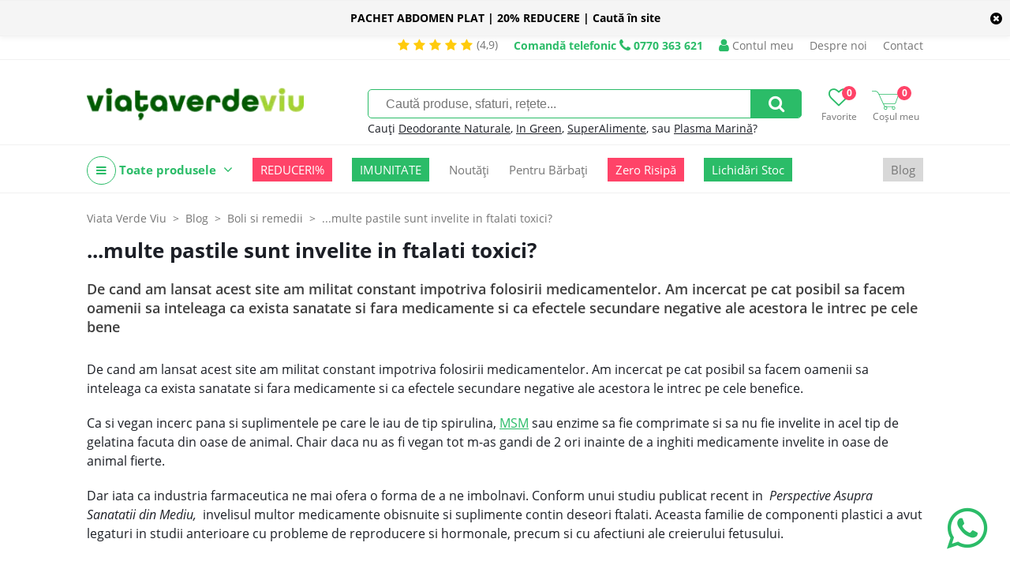

--- FILE ---
content_type: text/javascript
request_url: https://viataverdeviu.ro/themes/viataverdeviu.ro/modules/form/js/form.1a726952186d1fc7b9247145f2380ee9c0f3fdd7.js
body_size: 6532
content:
if(document.readyState=='interactive'||document.readyState=='complete'){form_init();}
else{document.addEventListener('DOMContentLoaded',form_init);}
function live_tagName(eventType,cb,container,qs){container.addEventListener(eventType,function(ev){if(ev.target&&ev.target.nodeName==qs){cb.call(ev.target,ev);}});}
function live_className(eventType,cb,container,qs){container.addEventListener(eventType,function(ev){if(ev.target&&ev.target.classList.contains(qs)){cb.call(ev.target,ev);}});}
function live_id(eventType,cb,container,qs){container.addEventListener(eventType,function(ev){if(ev.target&&ev.target.id==eq){cb.call(ev.target,ev);}});}
function form_init(){var els;els=document.getElementsByClassName('collapsible');if(els.length>0){for(var i=0;i<els.length;i++){if(els[i].nodeName=='INPUT'){els[i].addEventListener('change',fieldset_collapsible_change);}}}
els=document.getElementsByClassName('radio-collapsible');if(els.length>0){for(var i=0;i<els.length;i++){live_tagName('click',radio_collapsible_click,els[i],'INPUT');}}
function radio_collapsible_click(){var p=document.getElementById(this.parentNode.parentNode.parentNode.id+'-elems');if(!p){p=document.getElementById(this.parentNode.parentNode.id+'-elems');}
var els=p.getElementsByClassName('elem');var i,cls='e'+this.value;for(i=0;i<els.length;i++){if(els[i].classList.contains(cls)){els[i].classList.add('v');}
else if(els[i].classList.contains('v')){els[i].classList.remove('v');}}
return true;}
if(typeof form_intr!=='undefined'){for(var id in form_intr){form_interactive(id);}}
form_on_ready(document);}
function form_on_ready(d){var els,i;els=d.getElementsByClassName('ajax');if(els.length>0){for(i=0;i<els.length;i++){if(els[i].nodeName=='FORM'){form_ajaxify(els[i]);}}}
els=d.getElementsByClassName('select-ajax-children');if(els.length>0){for(i=0;i<els.length;i++){els[i].addEventListener('change',select_ajax_children);}}
els=d.getElementsByClassName('s');if(els.length>0){for(i=0;i<els.length;i++){if(els[i].nodeName=='SELECT'){els[i].classList.add('fstdropdown-select');}}
setFstDropdown();}}
function fieldset_collapsible_change(){var p=this.parentNode;while(p.nodeName!='FIELDSET'){if(p.parentNode){p=p.parentNode;}else{p=null;break;}}
if(p){p.classList.toggle('collapsed');}}
function form_interactive(form_id){function _validate_email(val){val=val.trim();if(val&&val.search(EMAIL_REGEXP)>-1){return true;}
return false;}
function _validate_pass2(pass2){var el=f_bare.querySelector('input[name="pass1"]');return(el.value.trim()==pass2);}
function _validate_lockerId(val){if(val){return true;}
if(!sameday_ro_shippingids){return true;}
var els=f_bare.querySelectorAll('input[name="shippingid"]');for(var i=0;i<els.length;i++){if(els[i].checked){return!sameday_ro_shippingids.includes(els[i].value);}}
return false;}
function _get_msg_elem(el_bare){var m=document.getElementById('f_msg_'+el_bare.name);if(!m){m=document.createElement('div');m.id='f_msg_'+el_bare.name;m.className='msg';el_bare.parentNode.appendChild(m);}
return m;}
function msg_set(el_bare,sts){var m=_get_msg_elem(el_bare);m.classList.remove('info');m.classList.remove('ok');m.classList.remove('not_ok');m.classList.add(sts);m.innerHTML=msgs[el_bare.name][sts];}
function el_focus(ev){msg_set(this,'info');}
function el_blur(ev){var node_type=(this.nodeName==='INPUT'?this.type:'');var sts=(_el_check(this,node_type)?'ok':'not_ok');msg_set(this,sts);this.classList.remove('ok');this.classList.remove('not_ok');this.classList.add(sts);}
function el_tel_change(ev){var v=this.value.replace(/\D/g,'');if(v!=this.value){this.value=v;}}
function pre_submit(ev){var sbm=null;var els=f_bare.getElementsByClassName('submit');for(var i=0;i<els.length;i++){if(els[i].nodeName=='INPUT'){sbm=els[i];break;}}
if(sbm&&sbm.classList.contains('wait')){return false;}
if(validate()){if(sbm){sbm.classList.add('wait');}
return true;}
ev.preventDefault();return false;}
function _value_of_radio(el_bare){var name=el_bare.name;var val=el_bare.value;has_sp=name.indexOf('[');if(el.checked){}
if(has_sp>0){var p1=name.substr(0,has_sp);var p2=name.substring(has_sp+1,name.length-1);if(el.checked){return val.trim();}}
else{if(el.checked){return val.trim();}
else if(typeof form_data[name]=='undefined'){for(j=0;j<els.length;j++){if(els[j].name==name&&els[j].checked){form_data[name]=els[j].value;break;}}}}}
function _el_check(el_bare,node_type){var p=el_bare.parentNode;while(p.nodeName!='FIELDSET'){if(p.parentNode){p=p.parentNode;}else{p=null;break;}}
if(p&&p.classList.contains('collapsed')){return true;}
var val=null;switch(node_type){case'radio':{if(el_bare.checked){val=el_bare.value;}
else{var els=f_bare.getElementsByTagName('input');for(var j=0;j<els.length;j++){if(els[j].name==el_bare.name&&els[j].checked){val=els[j].value;break;}}}
break;}
case'checkbox':{return(el_bare.checked||!el_bare.required);break;}
case'hidden':{if(validators[el_bare.name]){return validators[el_bare.name](el_bare.value);}
break;}
case'tel':{val=el_bare.value.trim();if(el_bare.required&&val.length!=10){return false;}
break;}
default:{val=el_bare.value.trim();if(val==='0'){val=0;}}}
if(val){if(validators[el_bare.name]&&!validators[el_bare.name](val)){return false;}}
else{if(el_bare.required){return false;}}
return true;}
function validate(){var errors='',err='';var node_name='',node_type='',field_name='',name='';var _checked={};var i;var els=f_bare.querySelectorAll('input, select, textarea');for(i=0;i<els.length;i++){el_bare=els[i];node_type=(el_bare.nodeName==='INPUT'?el_bare.type:'');if((node_type=='hidden'&&el_bare.name!='lockerId')||_checked[el_bare.name]){continue;}
_checked[el_bare.name]=true;if(_el_check(el_bare,node_type)){continue;}
el_bare.classList.remove('ok');el_bare.classList.add('not_ok');name=el_bare.name;if(msgs[name]&&msgs[name]['not_ok']){err=msgs[name]['not_ok'];}
else{field_name=name;if(el_bare.nodeName=='SELECT'&&name[1]=='_'){try{var opt=el_bare.options[el_bare.selectedIndex];field_name=opt.text;}
catch(e){field_name=name;}}
err=substitute(form_presets[form_id]['err_req_field_empty'],'FIELD',field_name);}
errors+=substitute(form_presets[form_id]['err_wr'],'ERR',err);}
var extra_v=f_bare.getAttribute('data-exvld');if(extra_v&&window[extra_v]){extra_v=window[extra_v](form_id,f_bare,f,errors);if(extra_v){errors+=extra_v;}}
if(errors){if(form_presets[form_id]['err_icon']){errors+=form_presets[form_id]['err_icon'];}
var err_w;err=f_bare.getElementsByClassName('errors');if(err.length<1){var err_w=document.createElement('ul');err_w.className='messages errors';var b=f.getElementsByClassName('form-title');f.insertBefore(err_w,(b.length>0&&b[0].nextSibling?b[0].nextSibling:f.firstChild));}
else{err_w=err[0];}
err_w.innerHTML=errors;err_w.scrollIntoView();return false;}
return true;}
function el_preserve(){var xhr;var name=this.name;var val=this.value;if(this.nodeName==='INPUT'){switch(this.type){case'radio':{if(!this.checked){var els=f.getElementsByTagName('input');for(var i=0;i<els.length;i++){if(els[i].name==name&&els[i].checked){val=els[i].value;break;}}}
break;}
case'checkbox':{if(!this.checked){val='';}
break;}
case'tel':{var v=val.replace(/\D/g,'');if(v!=val){val=this.value=v;}
break;}
default:{}}}
var formData=new FormData();formData.set('n',name);formData.set('v',val);xhr=new XMLHttpRequest();xhr.open('POST','/ajax/'+preserve_loc,true);xhr.onload=xhr_onload;xhr.ontimeout=xhr_err;xhr.onerror=xhr_err;xhr.timeout=10000;xhr.send(formData);function xhr_err(){unwait();if(xhr.statusText!='abort'&&errorThrown){alert('Something went wrong: '+xhr.statusText);}}
function xhr_onload(){var div=document.createElement('div');div.innerHTML=xhr.responseText;var blocks=div.getElementsByTagName('block');var el,el_orig,i;for(i=0;i<blocks.length;i++){el=blocks[i];el_orig=document.getElementById(el.id);if(el.firstChild&&el.firstChild.id==el.id){el=el.firstChild;}
if(el_orig){el_orig.innerHTML=el.innerHTML;}
else{el_orig=document.getElementsByClassName(el.id);if(el_orig.length){el_orig[0].innerHTML=el.innerHTML;}}}}
return true;}
function preserve_callback(){}
var one_xhr=null;var f_bare=document.getElementById(form_id);var f=f_bare;var msgs=form_intr[form_id];var tmp,el,i;for(tmp in msgs){el=f_bare.querySelector('[name="'+tmp+'"]');if(el){el.addEventListener('focus',el_focus);el.addEventListener('blur',el_blur);}}
var els=f_bare.querySelectorAll('input.tel');for(i=0;i<els.length;i++){els[i].addEventListener('change',el_tel_change);}
var validators={'email':_validate_email,'pass2':_validate_pass2,'lockerId':_validate_lockerId,};var preserve_loc=f_bare.getAttribute('data-preserve');if(preserve_loc){live_tagName('change',el_preserve,f,'INPUT');live_tagName('change',el_preserve,f,'TEXTAREA');live_tagName('change',el_preserve,f,'SELECT');}
f_bare.setAttribute('novalidate','true');f_bare.addEventListener('submit',pre_submit);}
function form_ajaxify(f){var xhr,sbm=null;function ajaxify(ev){wait();if(f.getAttribute('enctype')){var ifr_name='ifr_upload';f.setAttribute('target',ifr_name);var el_ifr=document.getElementById(ifr_name);if(!el_ifr){var el_ifr=document.createElement('iframe');el_ifr.id=ifr_name;el_ifr.name=ifr_name;el_ifr.src='#';document.body.appendChild(el_ifr);}
if(!window.ifr_finish){top.window.ifr_finish=window.ifr_finish=function(){xhr={'responseText':el_ifr.getElementsByTagName('body')[0].innerHTML};xhr_onload();unwait();};}
return true;}
var form_data={};var els=f.querySelectorAll('input, textarea, select');var el,i,j,name,val,node_type,has_sp=0;for(i=0;i<els.length;i++){el=els[i];name=el.name;if(!name){continue;}
has_sp=0;if(el.nodeName==='INPUT'){node_type=el.type.toLowerCase();val=el.value;if(node_type=='radio'||node_type=='checkbox'){has_sp=name.indexOf('[');if(has_sp>0){var p1=name.substr(0,has_sp);var p2=name.substring(has_sp+1,name.length-1);if(el.checked){if(!form_data[p1]){form_data[p1]={};}
form_data[p1][p2]=val;}}
else{if(el.checked){form_data[name]=val;}
else if(typeof form_data[name]=='undefined'){for(j=0;j<els.length;j++){if(els[j].name==name&&els[j].checked){form_data[name]=els[j].value;break;}}}}}
else if(node_type=='tel'){var v=val.replace(/\D/g,'');if(v!=val){val=el.value=v;}
form_data[name]=val;}
else{form_data[name]=val;}}
else{form_data[name]=el.value;}}
var action=f.getAttribute('action');var pos=action.indexOf('ajax');if(pos!==0&&pos!==1&&action.indexOf('/ajax/')==-1){action='/ajax'+(action[0]=='/'?'':'/')+action;}
var is_post=(f.id=='user-login-form'||f.id=='user-address-edit-form'||f.id=='form-form'||f.id=='product-options-cart-edit-form');if(is_post){var params_str='';var sep='';for(var k in form_data){params_str+=sep+k+'='+encodeURIComponent(form_data[k]);sep='&';}}
else{var sep=(action.indexOf('?')==-1?'?':'&');for(var k in form_data){action+=sep+k+'='+encodeURIComponent(form_data[k]);sep='&';}}
xhr=new XMLHttpRequest();xhr.open(f.method,action,true);xhr.onload=xhr_onload;xhr.ontimeout=xhr_err;xhr.onerror=xhr_err;xhr.timeout=10000;if(is_post){xhr.setRequestHeader('Content-type','application/x-www-form-urlencoded');xhr.send(params_str);}
else{xhr.send();}
function xhr_err(){unwait();if(xhr.statusText!='abort'&&errorThrown){alert('Something went wrong: '+xhr.statusText);}}
ev.preventDefault();return false;}
function wait(){sbm=null;var els=f.getElementsByClassName('submit');for(var i=0;i<els.length;i++){if(els[i].nodeName=='INPUT'){sbm=els[i];break;}}
if(sbm){sbm.classList.add('wait');if(sbm.nodeName=='A'){var el=sbm.firstChild;if(el.nodeName=='I'){el.classList.add('fa');el.classList.add('fa-spinner');el.classList.add('fa-spin');}}}}
function unwait(){if(sbm){sbm.classList.remove('wait');if(sbm.nodeName=='A'){var el=sbm.firstChild;if(el.nodeName=='I'){el.classList.remove('fa');el.classList.remove('fa-spinner');el.classList.remove('fa-spin');}}}}
function xhr_onload(){if(!xhr.responseText){unwait();jui_dialog_close();return true;}
var div=document.createElement('div');div.innerHTML=xhr.responseText;var i,blocks,el;blocks=div.getElementsByTagName('redirect');if(blocks.length>0){var redirect=blocks[0].innerHTML;if(redirect){window.location=redirect;}
else{location.reload();}
return true;}
var blocks=div.getElementsByTagName('block');var el,el_orig;for(i=0;i<blocks.length;i++){el=blocks[i];el_orig=document.getElementById(el.id);if(el_orig){el_orig.innerHTML=el.innerHTML;}}
var errors=div.getElementsByTagName('errors');if(errors.length>0){try{errors=JSON.parse(errors[0].innerHTML);}
catch(e){errors={'a':'browser error'};}
var errors_html='';var err_wr='"<li>~~ERR~~</li>"';var err;for(err in errors){errors_html+='<li>'+errors[err]+'</li>';}
if(!f&&sbm){f=sbm.parentNode;while(p.nodeName!='FORM'&&p.parentNode){p=p.parentNode;}}
var err_w;err=f.getElementsByClassName('errors');if(err.length<1){var err_w=document.createElement('ul');err_w.className='messages errors';var b=f.getElementsByClassName('form-title');f.insertBefore(err_w,(b.length>0&&b[0].nextSibling?b[0].nextSibling:f.firstChild));}
else{err_w=err[0];}
err_w.innerHTML=errors_html;err_w.scrollIntoView();unwait();}
else{var tmp=div.getElementsByTagName('callback');if(tmp.length>0){tmp=tmp[0].innerHTML;}
else{tmp=f.dataset.onsucces||'';}
if(tmp){var func=window;tmp=tmp.split('.');for(var i=0;i<tmp.length;i++){func=func[tmp[i]];}
func(xhr.responseText);}
unwait();}}
if(f.id=='form-form'&&f.attributes&&f.attributes.enctype){return true;}
f.addEventListener('submit',ajaxify);}
function select_ajax_children(){var f=window['select_ajax_children_'+this.getAttribute('data-func')];return f(this);}
function select_ajax_children_ufo(p){var children=p.getAttribute('data-children').split(' ');var val=p.value;f=p.parentNode;while(f.nodeName!='FORM'&&f.parentNode){f=f.parentNode;}
var child_i;var data;var xhr,url;for(var i=0;i<children.length;i++){child_i=children[i];var select=f.querySelector('[name="'+child_i+'"]');if(!select){continue;}
var s_w=select.parentNode.parentNode;data={'f':select.getAttribute('data-fid'),'p':val}
url='/ajax/ufo?f='+select.dataset.fid+'&p='+val;xhr=new XMLHttpRequest();xhr.open('GET',url,true);xhr.onload=xhr_onload;xhr.ontimeout=xhr_err;xhr.onerror=xhr_err;xhr.timeout=10000;xhr.send();function xhr_err(){unwait();if(xhr.statusText!='abort'&&errorThrown){alert('Something went wrong: '+xhr.statusText);}}
function xhr_onload(){var data=xhr.response;var html='';if(data){try{var opts=JSON.parse(data);if(opts){var keysSortedByVal=Object.keys(opts).sort(function(a,b){return opts[a].localeCompare(opts[b]);});var o;for(var i=0;i<keysSortedByVal.length;i++){o=keysSortedByVal[i];html+='<option value="'+o+'">'+opts[o]+'</option>';}}}
catch(e){}}
if(html){if(select.firstChild&&select.firstChild.value==='0'){html=select.firstChild.outerHTML+html;}
select.options.length=0;select.removeAttribute('disabled');select.innerHTML=html;s_w.classList.remove('dn');if(select.classList.contains('fstcreated')){select.fstdropdown.rebind();}}
else{select.setAttribute('disabled','disabled');s_w.classList.add('dn');}}}
return true;}
function substitute(lbl){var i,rg;for(i=1;i<arguments.length;i+=2){if(arguments[i]&&arguments[i+1]){rg=new RegExp('~~'+arguments[i]+'~~','gi');lbl=lbl.replace(rg,arguments[i+1]);}}
return lbl;}
function jui_dialog_close(ev){var i=0;var els=document.getElementsByClassName('ui-dialog');for(i=0;i<els.length;i++){if(els[i].style.display=='none'){continue;}
els=els[i].getElementsByClassName('ui-dialog-titlebar-close');if(els.length>0){els[0].click();}
break;}
if(els.length==0){els=document.getElementsByClassName('ui-widget-overlay');for(i=0;i<els.length;i++){els[i].style.display='none';}
var w_cross=document.getElementById('cart-cross-selling');if(w_cross&&w_cross.classList.contains('v')){w_cross.classList.remove('v');}}
if(ev){ev.preventDefault();return false;}}
(function(element){element.matches=element.matches||element.mozMatchesSelector||element.msMatchesSelector||element.oMatchesSelector||element.webkitMatchesSelector;element.closest=element.closest||function closest(selector){if(!this||!this.parentElement&&!this.matches(selector))return null;else if(this.matches(selector))return this;else return this.parentElement.closest(selector);};}(Element.prototype));function setFstDropdown(){var debug_el=null;var list=document.querySelectorAll(".fstdropdown-select:not(.fstcreated)");for(var sel in list)
if(list.hasOwnProperty(sel))
createDropdown(list[sel]);function createDropdown(select){var searchDisable=select.dataset["searchdisable"];var placeholder=select.dataset["placeholder"];var opened=select.dataset["opened"];var div=createFstElement("div","fstdiv",select.parentNode,null);var dropdown=createFstElement("div","fstdropdown"+(opened!=null&&opened=="true"?" open":""),div,opened==null||opened!="true"?null:null);dropdown.select=select;dropdown.setAttribute("tabindex","0");if(opened==null||opened!="true"){var fstselected=createFstElement("div","fstselected",dropdown,{"click":openSelect,"blur":openSelect});}
if(searchDisable==null||searchDisable!="true"){var search=createFstElement("div","fstsearch",dropdown,null);var e={"keyup":getSearch,"paste":getSearch,'keypress':checkKeyPressed};if(opened==null||opened!="true")e["blur"]=openSelect;var el_input=createFstElement("input","fstsearchinput",search,e);el_input.placeholder=placeholder!=undefined?placeholder:"";}
if(select.multiple){var selectAll=createFstElement("button","fstAll",dropdown,{"click":selectAllOptions});selectAll.textContent="Select All";selectAll.type="button";selectAll.selected=false;}
createFstElement("div","fstlist",dropdown,null);select.fstdropdown={dd:dropdown,rebind:function(){rebindDropdown(select);}};rebindDropdown(select);select.classList.add("fstcreated");}
function openSelect(event,open,force){var select=event.target.classList.contains("fstdropdown")?event.target.select:event.target.closest(".fstdropdown").select;open=open==null?event.type!="blur":open;var el=select.fstdropdown.dd;if(checkEvent(event,force)){return;};if(!open||el.classList.contains("open")){el.classList.remove("open");el.parentNode.classList.remove("open");el.parentNode.parentNode.classList.remove("open");return;}
el.classList.add("open");el.parentNode.classList.add("open");el.parentNode.parentNode.classList.add("open");if(select.dataset["searchdisable"]==null&&select.dataset["searchdisable"]!="true")
el.querySelector(".fstsearchinput").focus();}
function checkEvent(event,force){return event.relatedTarget!=null&&(event.relatedTarget.tagName=="INPUT"||(event.relatedTarget.tagName=="BUTTON"&&force==undefined))||(event.target.tagName=="INPUT"&&event.type!="blur")||(event.target.tagName=="INPUT"&&(event.relatedTarget!=null&&event.relatedTarget.className=="fstdropdown open"))||(event.type=="blur"&&event.target.classList.contains("fstselected"))||(event.type=="blur"&&event.target.classList.contains("fstsearchinput"))||(event.type=="blur"&&(event.target.className=="fstlist"||event.target.className=="fstAll"))||(event.target.tagName=="BUTTON"&&force==undefined);}
function changeSelect(event){var select=event.target.closest(".fstdropdown").select;var dd=select.fstdropdown.dd;var selectAll=dd.querySelector(".fstAll");var opened=select.dataset["opened"]==null||select.dataset["opened"]!="true";if(select.value!=event.target.dataset.value&&!select.multiple){select.value=event.target.dataset.value;if(dd.querySelector(".fstlist>.selected")!=null)
dd.querySelector(".fstlist>.selected").classList.remove("selected");event.target.classList.add("selected");if(opened)
dd.querySelector(".fstselected").textContent=event.target.textContent;initNewEvent("change",select);}
if(select.multiple){changeMultipleSelect(select,event,dd,selectAll,opened);}
if(opened)
openSelect(event,false);}
function changeMultipleSelect(select,event,dd,selectAll,opened){select.querySelector("[value='"+event.target.dataset["value"]+"']").selected=!event.target.classList.contains("selected");if(event.target.classList.contains("selected"))
event.target.classList.remove("selected");else
event.target.classList.add("selected");initNewEvent("change",select);var length=dd.querySelectorAll(".fstlist>.selected").length;selectAll.selected=length>0;if(opened)
dd.querySelector(".fstselected").textContent=length==1?event.target.textContent:length+" options selected";selectAll.textContent=selectAll.selected?"Deselect All":"Select All";}
function rebindDropdown(select){if(debug_el){var tmp=document.createElement('div');tmp.innerHTML='rebindDropdown '+select.name;debug_el.prepend(tmp);}
var optList=select.querySelectorAll("option");var ddList=select.fstdropdown.dd.querySelector(".fstlist");while(ddList.lastChild)
ddList.removeChild(ddList.lastChild);for(var opt in optList){if(optList.hasOwnProperty(opt)){var listEl=document.createElement("div");listEl.className='fstlistEl v-'+optList[opt].value;listEl.textContent=optList[opt].text;listEl.dataset["value"]=optList[opt].value;if(optList[opt].selected)
listEl.classList.add("selected");listEl.addEventListener("click",changeSelect);ddList.appendChild(listEl);}}
setHeader(select,null);}
function initNewEvent(eventName,target){var event;if(typeof(Event)==="function")
event=new Event(eventName,{bubbles:true});else{event=document.createEvent("Event");event.initEvent(eventName,true,true);}
target.dispatchEvent(event);}
function getSearch(event){var val='';if(event.type=='paste'){val=typeof event.clipboardData==="undefined"?window.clipboardData.getData("Text"):event.clipboardData.getData("text/plain");}
else{val=event.target.value;}
var dd=event.target.closest(".fstdropdown");var ddList=dd.querySelectorAll(".fstlist>div");var n_visible=0;var ddListVisible=[];for(var i=0;i<ddList.length;i++){div=ddList[i];div.classList.remove('partial-selected');if(div.textContent.trim().toLowerCase().indexOf(val.trim().toLowerCase())!=-1){div.classList.remove('hideFst');ddListVisible[n_visible++]=div;}
else{div.classList.add('hideFst');}}
var partial_index=parseInt(dd.dataset.partial_index);if(isNaN(partial_index)){partial_index=0;}
if(event.type!='paste'){switch(event.key){case'Enter':{event.preventDefault();return false;}
case'Escape':{event.target.value='';event.target.blur();for(var i=0;i<ddList.length;i++){ddList[i].classList.remove('hideFst');}
return true;break;}
case'ArrowUp':{partial_index--;if(partial_index<0){partial_index=(n_visible>0?n_visible-1:0);}
break;}
case'ArrowDown':{partial_index++;if(n_visible==0||partial_index==n_visible){partial_index=0;}
break;}
default:{partial_index=0;}}}
if(n_visible>0){dd.dataset.partial_index=partial_index;div=ddListVisible[partial_index];div.classList.add('partial-selected');var el_list=dd.getElementsByClassName('fstlist')[0];var asd=div.offsetTop-ddListVisible[0].offsetTop;if(asd<el_list.scrollTop){el_list.scrollTop=asd;}
else if(el_list.scrollTop+el_list.clientHeight<asd+div.clientHeight){el_list.scrollTop=asd;}}}
function checkKeyPressed(event){if(event.key=='Enter'){event.preventDefault();var select=event.target.closest(".fstdropdown").select;var dd=select.fstdropdown.dd;var selectAll=dd.querySelector(".fstAll");var div=dd.querySelector(".fstlist>.partial-selected");if(div!==null){div.click();}
return false;}}
function createFstElement(type,className,parent,eventListener){var element=document.createElement(type);if(className!=null)
for(var c in className.split(" "))
element.classList.add(className.split(" ")[c]);if(eventListener!=null)
for(var ev in eventListener)
if(eventListener.hasOwnProperty(ev)){element.addEventListener(ev,eventListener[ev]);}
parent.appendChild(element);return element;}
function selectAllOptions(event){var select=event.target.closest(".fstdropdown").select;var dd=select.fstdropdown.dd;var selected=!event.target.selected;event.target.selected=selected;var list=!selected?dd.querySelectorAll(".selected"):dd.querySelectorAll(".fstlist>div:not(.hideFst)");for(var l in list)
if(list.hasOwnProperty(l)){select.querySelector("[value='"+list[l].dataset["value"]+"']").selected=selected;if(selected)
list[l].classList.add("selected");else
list[l].classList.remove("selected");}
if(debug_el){var tmp_h='in selectAllOptions';for(var l in list){if(list.hasOwnProperty(l)){tmp_h+=': '+list[l].dataset.value;}}
var tmp=document.createElement('div');tmp.innerHTML=tmp_h;debug_el.prepend(tmp);}
initNewEvent("change",select);event.target.textContent=!selected?"Select All":"Deselect All";setHeader(select,event);}
function setHeader(select,event){if(select.dataset["opened"]==null||select.dataset["opened"]!="true"){var text="";var sOption=select.options[select.selectedIndex];if(select.multiple){var count=0;for(var s in select.options)
if(select.options.hasOwnProperty(s)&&select.options[s].selected==true)
count++;text=count==1?sOption.text:count+" options selected";}
select.fstdropdown.dd.querySelector(".fstselected").textContent=select.multiple?text:sOption!=undefined?sOption.text:"";if(debug_el){var tmp_h='in setHeader'+select.fstdropdown.dd.querySelector(".fstselected").textContent;var tmp=document.createElement('div');tmp.innerHTML=tmp_h;debug_el.prepend(tmp);}
if(event!=null)
openSelect(event,false,true);}}}